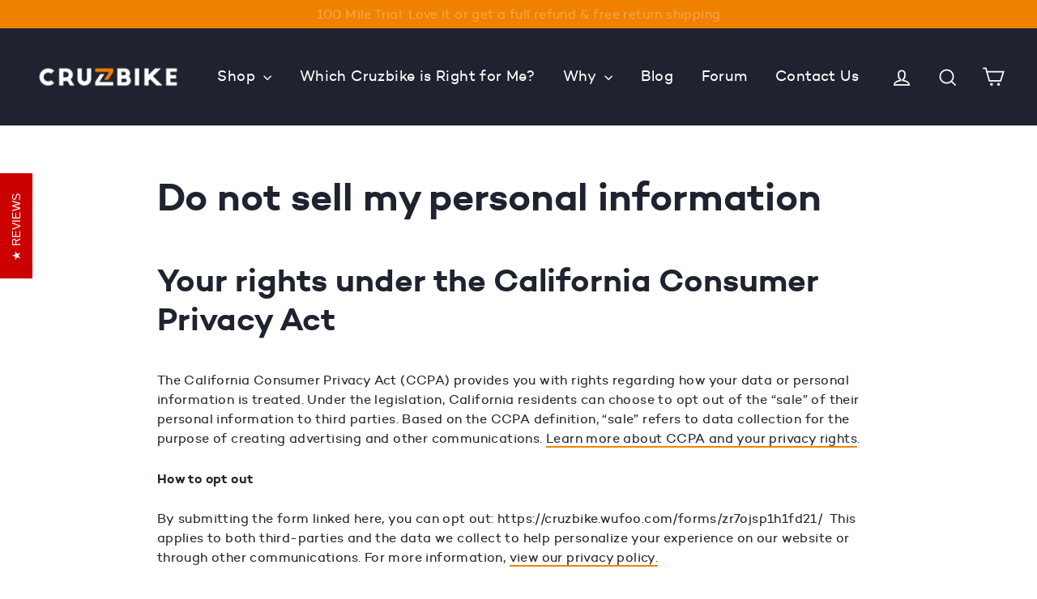

--- FILE ---
content_type: text/css
request_url: https://cruzbike.com/cdn/shop/t/109/assets/custom.css?v=149592539560582011071745969246
body_size: 1225
content:
.hidden{display:none!important}#UpsellPopup-upsell-popup{z-index:99999999999999999}.upsell-popup-open.js-drawer-open .main-content:after{display:none}.upsell-popup .modal__inner{max-width:90vw;max-height:80vh;width:820px;border-radius:8px;border:none}.upsell-popup .modal__inner .modal__centered{width:100%}.upsell-popup .modal__inner .modal__centered .modal__centered-content{padding:0;display:flex;flex-direction:column;border-radius:8px}.upsell-popup .header-product{display:flex;align-items:center;border-bottom:1px solid #30333D;background-color:#fff}.upsell-popup .header-product .image{width:104px;height:100%;min-height:100%;display:flex;justify-content:center;align-items:center}.upsell-popup .header-product .image img{width:88px;height:77px;object-fit:contain}.upsell-popup .header-product .content{width:calc(100% - 88px);background-color:#30333d;padding:12px 24px;text-align:left;position:relative;display:flex;justify-content:center;align-items:center}.upsell-popup .header-product .content p{font-family:Campton,Futura,sans-serif;font-style:normal;font-weight:600;font-size:16px;line-height:150%;color:#fff;margin:0}.upsell-popup .header-product .content .icon{content:" ";display:inline-block;width:40px;height:40px;border-radius:50%;background-color:#50993d;position:absolute;top:calc(50% - 20px);left:-20px;background-size:16px;background-repeat:no-repeat;background-position:center}.upsell-popup .header-product .content .product-title{text-transform:uppercase}.upsell-popup .upsells{padding:16px 32px}.upsell-popup .upsells .title{font-family:Campton,Futura,sans-serif;font-style:normal;font-weight:400;font-size:14px;line-height:150%;display:flex;align-items:center;color:#000}.upsell-popup .upsells-list{display:flex;flex-direction:column;overflow-y:auto;max-height:45vh}.upsell-popup .upsells-list .upsell{display:flex;padding:18px 16px}.upsell-popup .upsells-list .upsell .image{width:88px}.upsell-popup .upsells-list .upsell .image img{width:88px;height:88px;object-fit:contain}.upsell-popup .upsells-list .upsell .content{width:calc(100% - 233px);display:flex;flex-direction:column;padding-left:16px}.upsell-popup .upsells-list .upsell .content a,.upsell-popup .upsells-list .upsell .content div{text-align:left}.upsell-popup .upsells-list .upsell .content .title{font-family:Campton,Futura,sans-serif;font-style:normal;font-weight:600;font-size:18px;line-height:150%;display:flex;align-items:flex-end;color:#000}.upsell-popup .upsells-list .upsell .content .price{font-family:Campton,Futura,sans-serif;font-style:normal;font-weight:600;font-size:16px;line-height:150%;display:flex;align-items:flex-end;color:#000}.upsell-popup .upsells-list .upsell .content a{font-family:Campton,Futura,sans-serif;font-style:normal;font-weight:600;font-size:14px;line-height:150%;display:flex;align-items:flex-end;color:#df8b10}.upsell-popup .upsells-list .upsell .actions .btn{font-family:Campton,Futura,sans-serif;font-style:normal;font-weight:600;font-size:14px;line-height:150%;display:flex;align-items:flex-end;color:#df8b10;text-transform:uppercase;background-color:#fff;border:1px solid #DF8B10}.upsell-popup .upsells-list .upsell .actions .btn.added{font-family:Campton,Futura,sans-serif;font-style:normal;font-weight:600;font-size:14px;line-height:150%;color:#df8b10;text-transform:uppercase;background-color:#30333d;border:1px solid #30333D;justify-content:center;align-items:center;display:none}.upsell-popup .upsells-list .upsell.added-to-cart .actions .btn.added{display:flex}.upsell-popup .upsells-list .upsell .actions .btn.added .icon{height:18px;width:18px;background-size:contain;background-repeat:no-repeat;background-position:center;margin-right:11px}.upsell-popup .footer{display:flex;justify-content:flex-end;align-items:center;padding:8px 48px 40px}.upsell-popup .footer .js-modal-close{margin-right:40px;font-family:Campton,Futura,sans-serif;font-style:normal;font-weight:600;font-size:14px;line-height:150%;display:flex;align-items:flex-end;color:#df8b10}.upsell-popup .footer a.btn{font-family:Campton,Futura,sans-serif;font-style:normal;font-weight:600;font-size:18px;line-height:150%;display:flex;align-items:flex-end;color:#fff;text-transform:uppercase;background-color:#df8b10}.upsell-popup .modal__close svg path{stroke:#fff!important}@media screen and (max-width: 767px){.upsell-popup .header-product .content{min-height:77px}.upsell-popup .modal__close{top:-40px;padding-right:0;right:-6px}.upsell-popup .header-product{order:0}.upsell-popup .footer{order:1;flex-direction:column;padding:0 16px 28px}.upsell-popup .footer .btn{width:100%;margin-top:28px;margin-bottom:28px;text-align:center;justify-content:center}.upsell-popup .upsells-list .upsell .footer .btn{width:100px;padding:8px 4px;font-size:12px;line-height:150%}.upsell-popup .footer .button{margin:0}.upsell-popup .upsells{order:2;padding:16px}.hide-mobile{display:none!important}.upsell-popup .upsells .title{text-align:center;justify-content:center}.upsell-popup .upsells-list .upsell .image{width:56px;height:56px}.upsell-popup .upsells-list .upsell .content{width:calc(100% - 56px)}.upsell-popup .upsells-list .upsell .content .title{font-size:14px;text-align:left;justify-content:flex-start}.upsell-popup .upsells-list .upsell .content .price{font-size:14px}.upsell-popup .upsells-list .upsell{flex-wrap:wrap;padding:9px 0}.upsell-popup .upsells-list .upsell .footer{flex-basis:100%;display:flex;padding:0;flex-direction:row;justify-content:space-between}.upsell-popup .upsells-list .upsell .footer a{font-family:Campton,Futura,sans-serif;font-style:normal;font-weight:600;font-size:14px;line-height:150%;display:flex;align-items:flex-end;color:#df8b10}.upsell-popup .upsells-list .upsell.added-to-cart .actions .btn.added{font-size:12px}}@media screen and (min-width: 768px){.hide-desktop{display:none!important}.upsell-popup .header-product .image{width:170px}.upsell-popup .header-product img{width:120px;height:120px}.upsell-popup .header-product .content{width:calc(100% - 170px);min-height:170px}.upsell-popup .header-product .content p{font-size:32px}.upsell-popup .upsells .title{font-size:18px}.upsell-popup .upsells-list .upsell .actions{width:145px}}@media screen and (-webkit-min-device-pixel-ratio:0) and (min-width: 768px){.upsell-popup .header-product .content{min-height:145px}}@media only screen and (max-width: 589px){.modal-open .upsell-popup .modal--mobile-friendly{top:0!important}.modal-open .upsell-popup .modal--mobile-friendly:before{display:block!important}}@media screen and (max-height: 750px){.upsell-popup .header-product .content{min-height:90px}.upsell-popup .header-product .content p{font-size:28px}}@media screen and (max-width: 768px) and (max-height: 700px){.upsell-popup .upsells-list{max-height:30vh}}.color-disabled{position:relative!important;opacity:.7}.hide-oos-colors .color-disabled.hide{display:none}.product-shipping-time.red span{background:#ffdada!important;color:#d70000!important}.product__price.price-strike{text-decoration:line-through;color:#9e9e9e}.variant__color-swatch-white{border:1px solid #a8a8a8}.variant-input-wrap label.disabled:before{display:none}.variant-input-wrap label.disabled{background:linear-gradient(to top right,#fff calc(50% - 1px),#000,#fff calc(50% + 1px))}.variant-wrapper.isColor input[type=radio]:checked+label{border:1px solid black}.variant-wrapper.isColor .variant__color-swatch:before{display:none}.variant-wrapper.isColor .variant-input-wrap input[type=radio]:checked+label:after{content:"";position:absolute;top:0;left:0;right:0;bottom:0;border:3px solid white;z-index:5}.variant-wrapper.isColor .variant-input-wrap input[type=radio]:checked+label:after{content:"";position:absolute;top:0;left:0;right:0;bottom:0;border:3px solid white;z-index:5;display:block}.variant-wrapper.isColor .variant-input-wrap label:after{display:none}.color-disabled:after{background:linear-gradient(43.45deg,transparent calc(50% - 1px),#00000045,transparent calc(50% + 1px))!important;content:" "!important;display:block!important;left:3px!important;margin:0!important;position:absolute!important;top:3px!important;width:38px!important;height:36px!important;border:0!important}.rte--indented-images img:not([style]):not(.rte__no-indent),.rte--indented-images img[style="float: none;"]:not(.rte__no-indent){margin:0 -40px!important}.footer__newsletter input:-webkit-autofill,.footer__newsletter input:-webkit-autofill:hover,.footer__newsletter input:-webkit-autofill:focus,.footer__newsletter input:-webkit-autofill:active{-webkit-background-clip:text;-webkit-text-fill-color:#ffffff;transition:background-color 5000s ease-in-out 0s;box-shadow:inset 0 0 20px 20px #202430}.rte--indented-images img:not([style]):not(.rte__no-indent),.rte--indented-images img[style="float: none;"]:not(.rte__no-indent){max-width:800px}@media screen and (max-width: 1300px){.rte--indented-images img:not([style]):not(.rte__no-indent),.rte--indented-images img[style="float: none;"]:not(.rte__no-indent){margin:0 -40px!important}}@media screen and (max-width: 1280px){.rte--indented-images img:not([style]):not(.rte__no-indent),.rte--indented-images img[style="float: none;"]:not(.rte__no-indent){margin:0 -55px!important}}@media screen and (max-width: 1200px){.rte--indented-images img:not([style]):not(.rte__no-indent),.rte--indented-images img[style="float: none;"]:not(.rte__no-indent){margin:0 -75px!important}}@media screen and (max-width: 1100px){.rte--indented-images img:not([style]):not(.rte__no-indent),.rte--indented-images img[style="float: none;"]:not(.rte__no-indent){margin:0 -80px!important}}@media screen and (max-width: 1024px){.rte--indented-images img:not([style]):not(.rte__no-indent),.rte--indented-images img[style="float: none;"]:not(.rte__no-indent){margin:0 -90px!important}}@media screen and (max-width: 960px){.rte--indented-images img:not([style]):not(.rte__no-indent),.rte--indented-images img[style="float: none;"]:not(.rte__no-indent){margin:0 auto!important;max-width:100%!important}}.product__thumb-item.slick-slide .image-wrap{min-height:57px}.product__video-wrapper{min-height:300px}.product__video{height:100%}@media screen and (min-width: 768px){.product__photos .product__main-photos .slick-list .slick-track .slick-slide{height:480px}.product__photos .product-image-main,.product__video-wrapper{height:100%}.product__video-wrapper{min-height:unset}}.hero__image--vfb{height:100%;width:100%;position:static;object-fit:cover;object-position:center}@media (max-width: 767px){.hero__image--desktop{display:none!important}}@media (min-width: 768px){.hero__image--mobile{display:none!important}}
/*# sourceMappingURL=/cdn/shop/t/109/assets/custom.css.map?v=149592539560582011071745969246 */


--- FILE ---
content_type: text/css
request_url: https://cdn.shopify.com/extensions/186a86cd-d73e-477e-959f-02b2a16b2255/experify-social-reviews-16/assets/experify-widget-button.css
body_size: 1702
content:
@font-face {
  font-family: 'Roboto';
  font-style: normal;
  font-weight: 700;
  src: url('https://assets.experify.io/assets/fonts/roboto/roboto-v30-latin-700.eot');
  /* IE9 Compat Modes */
  src: local(''),
    url('https://assets.experify.io/assets/fonts/roboto/roboto-v30-latin-700.eot?#iefix') format('embedded-opentype'),
    /* IE6-IE8 */
    url('https://assets.experify.io/assets/fonts/roboto/roboto-v30-latin-700.woff2') format('woff2'),
    /* Super Modern Browsers */
    url('https://assets.experify.io/assets/fonts/roboto/roboto-v30-latin-700.woff') format('woff'),
    /* Modern Browsers */
    url('https://assets.experify.io/assets/fonts/roboto/roboto-v30-latin-700.ttf') format('truetype'),
    /* Safari, Android, iOS */
    url('https://assets.experify.io/assets/fonts/roboto/roboto-v30-latin-700.svg#Roboto') format('svg');
  /* Legacy iOS */
}

#experify-overlay {
  position: fixed;
  display: flex;
  z-index: 2147483647;
  cursor: pointer;

  width: 100%;
  height: 100%;
  top: 0;
  left: 0;
  justify-content: center;
  align-items: center;
  background-color: rgba(0, 0, 0, 0.5);
}

#experify-overlay-iframe-desktop {
  border-radius: 8px;
  width: 90%;
  height: 90%;
  max-width: 1600px;
}

#experify-overlay-iframe-mobile {
  width: 100%;
  height: 100%;
  border-radius: 0;
}

#experifyButtonOverlayClose {
  position: absolute;
  z-index: 2147483647;
  width: 60px !important;
  height: 45px !important;
  opacity: 0;
  padding: 10px;
  display: unset !important;
}

.experify-button-overlay-close-desktop {
  top: calc(5%);
  right: calc(5%);
}

.experify-button-overlay-close-mobile {
  right: 0;
  top: 0;
}

/* desktop upto overlay max size*/
/* 960px is the mobile brakpoint of the overlay min-width = 960 / 0.9 + 1 */
@media (min-width: 1068px) {
  #experifyButtonOverlayClose {
    content: url("data:image/svg+xml,%3C%3Fxml%0Aversion='1.0' encoding='UTF-8'%3F%3E%3Csvg width='16px' height='16px' viewBox='0 0 16 16' version='1.1' xmlns='http://www.w3.org/2000/svg' xmlns:xlink='http://www.w3.org/1999/xlink'%3E%3C!-- Generator: Sketch 63.1 (92452) - https://sketch.com --%3E%3Ctitle%3EIcon/Close%3C/title%3E%3Cdesc%3ECreated with Sketch.%3C/desc%3E%3Cdefs%3E%3Cpath d='M14.9391268,11.8909485 L19.5191268,7.30094848 L19.5191269,7.30094835 C20.2376009,6.46197935 20.1399209,5.19941835 19.3009529,4.48094835 C18.5521979,3.83973135 17.4478829,3.83973135 16.6991229,4.48094957 L12.1091229,9.06094957 L7.51912289,4.48094957 L7.51912297,4.48094964 C6.68015397,3.76247564 5.41759297,3.86015464 4.69912297,4.69912364 C4.05790497,5.44787864 4.05790597,6.55219364 4.69912384,7.30095364 L9.27912384,11.8909536 L4.69912384,16.4809536 L4.69912363,16.4809538 C3.86015463,17.1994278 3.76247563,18.4619838 4.48094963,19.3009538 C5.19942363,20.1399228 6.46197963,20.2376018 7.30094963,19.5191278 C7.37918353,19.45213 7.45212463,19.3791888 7.51912263,19.3009548 L12.1091226,14.7209548 L16.6991226,19.3009548 L16.6991224,19.3009546 C17.5380914,20.0194286 18.8006524,19.9217496 19.5191224,19.0827806 C20.1603404,18.3340256 20.1603394,17.2297106 19.5191218,16.4809506 L14.9391268,11.8909485 Z' id='path-1'%3E%3C/path%3E%3C/defs%3E%3Cg id='Redesign' stroke='none' stroke-width='1' fill='none' fill-rule='evenodd'%3E%3Cg id='Artboard-Copy-3-(1)' transform='translate(-1340.000000, -384.000000)'%3E%3Cg id='Group' transform='translate(948.000000, 372.000000)'%3E%3Cg id='Icon/Close' transform='translate(388.000000, 8.000000)'%3E%3Crect id='24pt-Bounding-Box' x='0' y='0' width='24' height='24'%3E%3C/rect%3E%3Cmask id='mask-2' fill='white'%3E%3Cuse xlink:href='%23path-1'%3E%3C/use%3E%3C/mask%3E%3Cuse id='Fill' fill='%23303133' fill-rule='evenodd' xlink:href='%23path-1'%3E%3C/use%3E%3C/g%3E%3C/g%3E%3C/g%3E%3C/g%3E%3C/svg%3E%0A");
    opacity: 1;
    width: unset !important;
    height: unset !important;
  }
}

/* desktop over overlay max size min-width 1600/0.9 */
@media (min-width: 1778px) {
  #experifyButtonOverlayClose {
    right: calc(((100% - 1600px)/2));
  }
}

#experify-button-div {
  position: fixed;
  display: none;
  z-index: 64434;
}

#experify-close-button-div {
  position: fixed;
  display: none;
  cursor: pointer;
  z-index: 100;
}

.experify-no-scroll {
  overflow: hidden;
}

.experify-button {
  --experify-color-dark: #202f34;
  --experify-color-light: #fff;
  --experify-font: Roboto, Helvetice Neue, Helvetica, Arial, sans-serif;
  --experify-avatar-size: 40px;
  --experify-padding: 4px;
  box-sizing: border-box;
  border: none;
  cursor: pointer;
  flex-direction: row;
  align-items: center;
  column-gap: 4px;
  display: flex;
  box-shadow: 0px 0px 4px rgba(0, 0, 0, 0.04), 0px 8px 16px rgba(0, 0, 0, 0.08);
  padding: var(--experify-padding);
  font-family: var(--experify-font);
  animation: experify-drop-in 0.6s cubic-bezier(0.215, 0.61, 0.355, 1) forwards;
  transition: 0.25s box-shadow;
  background-color: var(--experify-col-bg);
  padding-right: calc(var(--experify-padding) + 8px);
}

.experify-button:hover {
  box-shadow: 0 0 0 2px var(--experify-col-bg), 0px 6px 32px rgba(0, 0, 0, 0.4);
}

.experify-button>* {
  font-family: var(--experify-font);
  box-sizing: border-box;
}

.experify-text {
  font-family: var(--experify-font);
  color: var(--experify-col-text);
  font-style: normal;
  font-weight: 700;
  font-size: 14px;
  line-height: 16px;
  display: none;
  text-align: left;
}

.experify-theme-dark .experify-button {
  --experify-col-bg: var(--experify-color-dark);
  --experify-col-text: var(--experify-color-light);
}

.experify-theme-light .experify-button {
  --experify-col-bg: var(--experify-color-light);
  --experify-col-text: var(--experify-color-dark);
}

.experify-side-right .experify-button {
  border-radius: 24px 24px 0 24px;
}

.experify-side-left .experify-button {
  border-radius: 24px 24px 24px 0;
}

.experify-device-desktop .experify-text-desktop {
  display: unset;
}

.experify-device-mobile {
  .experify-local-not-mobile {
    display: none;
  }
  .experify-text-mobile {
    display: unset;
  }
}

.experify-local {
  display: inline-block;
  border-radius: 40px;
  width: var(--experify-avatar-size);
  height: var(--experify-avatar-size);
  border: 2px solid var(--experify-col-bg);
  box-sizing: border-box;
  margin-left: -19px;
  margin-bottom: 0px !important;
  margin-top: 0px !important;
  vertical-align: top;
  position: relative;
  opacity: 0;
  animation: experify-scale-in 0.8s cubic-bezier(0.215, 0.61, 0.355, 1) forwards;
}

.experify-local:nth-child(1) {
  margin-left: 0;
  z-index: 2;
}

.experify-local:nth-child(2) {
  z-index: 1;
  animation-delay: 0.15s;
}

.experify-local:nth-child(3) {
  z-index: 0;
  animation-delay: 0.3s;
}

@keyframes experify-scale-in {
  0% {
    transform: scale(0);
    opacity: 0;
  }

  100% {
    transform: scale(1);
    opacity: 1;
  }
}

@keyframes experify-drop-in {
  0% {
    transform: translateY(16px) scale(0.7);
    opacity: 0;
  }

  100% {
    transform: translateY(0) scale(1);
    opacity: 1;
  }
}

/* Legacy Widgets CSS */
div[id^="experify-map"],
div[id^="experify-only-map"] {
  height: 576px;
}

@media (max-width: 600px) {
  div[id^="experify-map"] {
    height: 632px;
  }

  div[id^="experify-only-map"] {
    height: 358px;
  }
}
